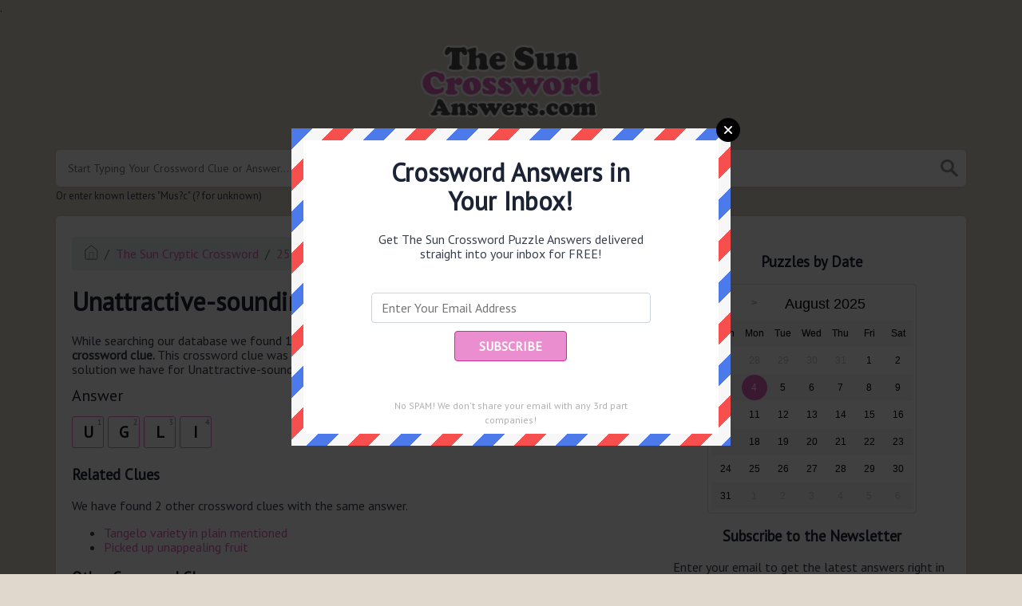

--- FILE ---
content_type: text/html; charset=UTF-8
request_url: https://thesuncrosswordanswers.com/clue/unattractive-sounding-tangelo-variety
body_size: 4489
content:
<!doctype html><html lang="en"><head><meta charset="UTF-8"><meta name="viewport" content="width=device-width, initial-scale=1, shrink-to-fit=no"><link rel="icon" type="image/png" href="/storage/app/media//faviconn.png"><title>Unattractive-sounding tangelo variety? crossword clue</title><meta name="description" content="On this page you will find the Unattractive-sounding tangelo variety? crossword clue answers and solutions. This clue was last seen on 25 July 2022 at the popular The Sun Cryptic Crossword Puzzle"><meta property="og:type" content="article"/><meta property="og:title" content="Unattractive-sounding tangelo variety? crossword clue">.	<meta property="og:description" content="On this page you will find the Unattractive-sounding tangelo variety? crossword clue answers and solutions. This clue was last seen on 25 July 2022 at the popular The Sun Cryptic Crossword Puzzle"/><meta property="og:url" content="https://thesuncrosswordanswers.com/clue/unattractive-sounding-tangelo-variety"/><meta property="og:site_name" content="The Sun 2-Speed Crossword"/><link rel="stylesheet" href="/themes/xwm-xwordth/assets/scss/crosswords.css"><link rel="stylesheet" href="https://cdnjs.cloudflare.com/ajax/libs/jquery-modal/0.9.1/jquery.modal.min.css"/><script src="https://cdn.jsdelivr.net/npm/simple-jscalendar@1.4.4/source/jsCalendar.min.js" integrity="sha384-0LaRLH/U5g8eCAwewLGQRyC/O+g0kXh8P+5pWpzijxwYczD3nKETIqUyhuA8B/UB" crossorigin="anonymous"></script><link rel="stylesheet" href="https://cdn.jsdelivr.net/npm/simple-jscalendar@1.4.4/source/jsCalendar.min.css" integrity="sha384-44GnAqZy9yUojzFPjdcUpP822DGm1ebORKY8pe6TkHuqJ038FANyfBYBpRvw8O9w" crossorigin="anonymous"><link rel="preconnect" href="https://fonts.gstatic.com"><link href="https://fonts.googleapis.com/css2?family=PT+Sans&family=Roboto:wght@100&display=swap" rel="stylesheet"><style>body{background:#e0d7cd;font-family:'PT Sans',sans-serif}p a{color:#e465be}a{color:#e465be}.jsCalendar tbody td.jsCalendar-current{background-color:#e465be}.jsCalendar tbody td,.jsCalendar thead .jsCalendar-week-days th{width:32px;height:32px;line-height:32px}header img{width:240px}.letters-count{float:right;font-size:15px;line-height:23px;color:#d7d7d7}.answer-letters .letter_box{display:inline-block;width:40px;height:40px;border:1px solid #e67cc6;border-radius:3px;text-align:center;color:#101010;font-size:20px;line-height:39px;position:relative;margin-right:5px;font-weight:bold;margin-bottom:5px}.btn-primary{color:#fff;background-color:#eb8ecf;border-color:#d2289f;text-transform:uppercase;font-weight:bolder}</style><script async src="https://www.googletagmanager.com/gtag/js?id=UA-172160590-2"></script><script>window.dataLayer=window.dataLayer||[];function gtag(){dataLayer.push(arguments)}gtag('js',new Date());gtag('config','UA-172160590-2');</script><script type='text/javascript' src='https://platform-api.sharethis.com/js/sharethis.js#property=61a5476cc18e2c00129a70bf&product=sop' async='async'></script></head><body><div class="container"><header><a href="/"><img src="/storage/app/media/thesunlogo.png" alt="TheSunCrosswordAnswers.com"></a></header></div><div class="container"><form class="search" autocomplete="off"><div class="drop-search"><input type="text" name="q" placeholder="Start Typing Your Crossword Clue or Answer..." value="" data-request="onCrosswordSearch" data-request-update="crosswordSearchResults: '#crosswordSearchResults'" data-track-input="500" class="searchbox" onkeydown="if(event.keyCode===13){location.href='/search?q='+encodeURIComponent(this.value)}"><img src="/themes/xwm-xwordth/assets/img/search.svg" alt="Search" onclick="location.href='/search?q='+encodeURIComponent(document.querySelector('.searchbox').value)"><div class="drop-search-content" id="crosswordSearchResults"></div></div><div class="undersearch-txt" style="margin-top:5px">Or enter known letters "Mus?c" (? for unknown)</div></form><br></div><div class="container page-cont"><div class="page"><div class="row"><div class="col-md-8 main-content"><p><ol class="breadcrumb"><li class="breadcrumb-item"><a href="/"><img src="/themes/xwm-xwordth/assets/img/home.svg" alt="Homepage"></a></li> <li class="breadcrumb-item"><a href="/the-sun-cryptic-crossword">The Sun Cryptic Crossword</a></li> <li class="breadcrumb-item"><a href="https://thesuncrosswordanswers.com/the-sun-cryptic-crossword-25-july-2022-answers">25 July 2022</a></li> <li class="breadcrumb-item"><a href="https://thesuncrosswordanswers.com/clue/unattractive-sounding-tangelo-variety">Unattractive-sounding tangelo variety?</a></li></ol></p><h1>Unattractive-sounding tangelo variety?</h1><p><div id="ezoic-pub-ad-placeholder-101"></div></p><p>While searching our database we found 1 possible solution for the: <strong>Unattractive-sounding tangelo variety? crossword clue.&nbsp;</strong>This crossword clue was last seen on <em>25 July 2022 The Sun Cryptic Crossword puzzle</em>. The solution we have for Unattractive-sounding tangelo variety? has a total of 4 letters.</p><p> <div class="answers"> <h1>Answer</h1> <div class="letters"> <div class="answer-letters"><div class="letter_box"><span>1</span>U</div><div class="letter_box"><span>2</span>G</div><div class="letter_box"><span>3</span>L</div><div class="letter_box"><span>4</span>I</div></div></div></div></p><p><div id="ezoic-pub-ad-placeholder-102"></div></p><h3>Related Clues</h3><p>We have found 2 other crossword clues with the same answer.</p><p><div class="related-clues-answers"> <ul> <li> <a href="https://thesuncrosswordanswers.com/clue/tangelo-variety-in-plain-mentioned" class="main-btn"> Tangelo variety in plain mentioned</a></li> <li> <a href="https://thesuncrosswordanswers.com/clue/picked-up-unappealing-fruit" class="main-btn"> Picked up unappealing fruit</a></li></ul></div></p><h3>Other Crossword Clues</h3><p>Below you may find other clues from the same puzzle.</p><p><div class="related-clues-answers"> <ul> <li> <a href="https://thesuncrosswordanswers.com/clue/rare-fright-catching-cold" class="main-btn"> Rare fright catching cold</a></li> <li> <a href="https://thesuncrosswordanswers.com/clue/stringy-story-to-inspire-not-quite" class="main-btn"> Stringy story to inspire? Not quite</a></li> <li> <a href="https://thesuncrosswordanswers.com/clue/get-on-with-charlie-in-new-york-bureau" class="main-btn"> Get on with Charlie in New York bureau</a></li> <li> <a href="https://thesuncrosswordanswers.com/clue/rings-american-being-cruel" class="main-btn"> Rings American being cruel</a></li> <li> <a href="https://thesuncrosswordanswers.com/clue/nonsense-in-letter-from-pope" class="main-btn"> Nonsense in letter from Pope</a></li></ul></div></p><p><br></p><p>If you have already solved this crossword clue and are looking for the main post then head over to <a href="https://thesuncrosswordanswers.com/the-sun-cryptic-crossword-25-july-2022-answers"><strong>The Sun Cryptic Crossword 25 July 2022 Answers</strong></a></p><p><div id="ezoic-pub-ad-placeholder-103"></div></p></div><div class="col-md-4 sidebar"><div class="sharethis-inline-share-buttons"><br></div><h3 style="text-align:center;">Puzzles by Date</h3><p><div id="side-calendar" align="center"></div> <script type="text/javascript">function formatDate(date){var d=new Date(date),month=''+(d.getMonth()+1),day=''+d.getDate(),year=d.getFullYear();if(month.length<2)month='0'+month;if(day.length<2)day='0'+day;return[year,month,day].join('-')}var sidecalendar=document.getElementById("side-calendar");sidecalel=jsCalendar.new(sidecalendar,"04/08/2025",{navigator:true,navigatorPosition:"left",zeroFill:false,monthFormat:"month YYYY",dayFormat:"DDD",language:"en",min:"16/06/2021"});sidecalel.onDateClick(function(event,date){window.location="/daily-crosswords/"+formatDate(date)});</script></p><h3 style="text-align:center;">Subscribe to the Newsletter</h3><p>Enter your email to get the latest answers right in your inbox.</p><p><div class="subscribe-mailbox"> <form data-request="onMailgunListSubscribe" data-request-update="mailSubscribedSuccess: '#mailbox'" data-request-success="document.getElementById('email').value = ''"> <div id="mailbox"></div> <input type="email" placeholder="Enter Your Email Address" id="email" class="form-control" name="email"> <input type="submit" class="btn btn-primary" value="Subscribe"></form> </div></p><h3 style="text-align:center;">Facts and Figures</h3><p>There are a total of 3 crossword puzzles on our site and 88,151 clues.</p><hr><p>The shortest answer in our database is ALB which contains 3 Characters.</p><hr><p><a href="https://thesuncrosswordanswers.com/clue/long-white-vestment">Long white vestment</a> is the crossword clue of the shortest answer.</p><hr><p>The longest answer in our database is RENDITION which contains 9 Characters.</p><hr><p><a href="https://thesuncrosswordanswers.com/clue/start-to-read-publication-holding-new-version">Start to read publication holding new version</a> is the crossword clue of the longest answer.</p><h3 style="text-align:center;">Recommended Sites</h3><ul><li><a href="https://mirrorcrossword.co.uk/" rel="noopener noreferrer" target="_blank">Mirror Crosswords Answers</a></li><li><a href="https://independentcrossword.co.uk/" rel="noopener noreferrer" target="_blank">Independent Crossword Answers</a></li><li><a href="https://standardcrosswords.co.uk/" rel="noopener noreferrer" target="_blank">Standard Crossword Answers</a></li></ul></div></div></div></div><footer><div class="container"><div class="footer-disclaimer"><p>We are in no way affiliated or endorsed by the publishers that have created the games. All images and logos are property of their respective owners.</p></div><div class="row"><div class="col-md-12"><div class="brand"><a href="/">TheSunCrosswordAnswers.com</a></div><div class="footer-links"><a href="/">Home</a> |
                        <a href="/sitemap.xml">Sitemap</a> |
                        <a href="https://thesuncrosswordanswers.com/privacy">Privacy</a> |
                        <a href="/archive">Archive</a></div></div></div></div></footer><script src="https://cdnjs.cloudflare.com/ajax/libs/jquery/3.5.1/jquery.min.js"></script><script src="/modules/system/assets/js/framework-extras.js"></script><link rel="stylesheet" property="stylesheet" href="/modules/system/assets/css/framework-extras.css"><script src="https://cdnjs.cloudflare.com/ajax/libs/jquery-modal/0.9.1/jquery.modal.min.js"></script><div id="mailmodal" class="mailbox-modal modal"><div class="innercont"><div class="modaltxt"><h1>Crossword Answers in Your Inbox!</h1><p>Get The Sun Crossword Puzzle Answers delivered straight into your inbox for FREE!</p></div><div class="modalform"><form data-request="onMailgunListSubscribe" data-request-update="mailSubscribedSuccess: '#mailboxtwo'" data-request-success="document.getElementById('email').value = ''"><div id="mailboxtwo"></div><input type="email" placeholder="Enter Your Email Address" id="email" class="form-control" name="email"><input type="submit" class="btn btn-primary subbutton" value="Subscribe"></form><div class="nospam"><span style="font-size:12px;color:#b0b0b0;">No SPAM! We don't share your email with any 3rd part companies!</span></div></div></div></div><script>function getCookie(name){var value="; "+document.cookie;var parts=value.split("; "+name+"=");if(parts.length==2)return parts.pop().split(";").shift();else return null}if(getCookie('mailbox')){}else{document.cookie='mailbox=222; expires=Fri, 31 Dec 9999 23:59:59 GMT';setTimeout(function(){$("#mailmodal").modal()},5000)}</script><script>function filterable(){var input,filter,ul,li,a,i,txtValue;input=document.getElementById("catInput");filter=input.value.toUpperCase();ul=document.getElementsByClassName("row")[0];li=ul.getElementsByClassName("filterable");for(i=0;i<li.length;i++){a=li[i].getElementsByClassName("searchable")[0];txtValue=a.textContent||a.innerText;if(txtValue.toUpperCase().indexOf(filter)>-1){li[i].style.display=""}else{li[i].style.display="none"}}}$(function(){$(window).click(function(){$(".drop-search-content").hide()});$(".searchbox").focusin(function(event){$(".drop-search-content").show()});$('.search').click(function(event){event.stopPropagation()})});$(function(){$("#nrLettersSelect").change(function(){var htmlString="";var len=$(this).val();var incr=0;for(var i=0;i<len;i++){incr=i+1;htmlString+="<div class='l-box' style='margin-right:3px'><span>"+incr+"</span><input type='text' name='' class='letter letterinput' maxlength='1'></div>"}$("#solverLettersOutput").html(htmlString)})});$(document).on('keyup','.letterinput',function(e){var key=e.keyCode||e.charCode;if(key==8||key==46){$(this).val("");$(this).closest('div').prev().find('.letterinput').focus()}else{if($(this).val()){$(this).closest('div').next().find('.letterinput').focus()}}});</script><script defer src="https://static.cloudflareinsights.com/beacon.min.js/vcd15cbe7772f49c399c6a5babf22c1241717689176015" integrity="sha512-ZpsOmlRQV6y907TI0dKBHq9Md29nnaEIPlkf84rnaERnq6zvWvPUqr2ft8M1aS28oN72PdrCzSjY4U6VaAw1EQ==" data-cf-beacon='{"version":"2024.11.0","token":"1ef1d89b13774de8b7d3400efc386c32","r":1,"server_timing":{"name":{"cfCacheStatus":true,"cfEdge":true,"cfExtPri":true,"cfL4":true,"cfOrigin":true,"cfSpeedBrain":true},"location_startswith":null}}' crossorigin="anonymous"></script>
</body></html>